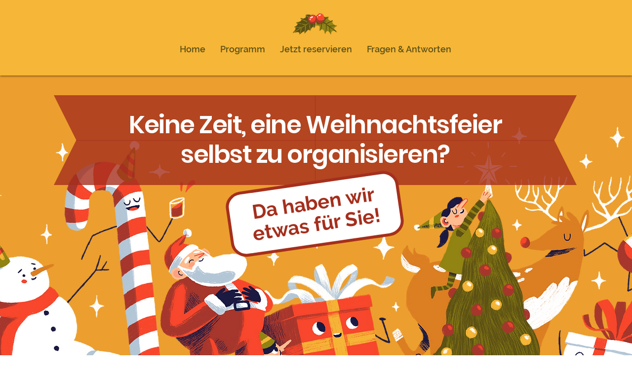

--- FILE ---
content_type: text/html; charset=utf-8
request_url: https://www.google.com/recaptcha/api2/aframe
body_size: 268
content:
<!DOCTYPE HTML><html><head><meta http-equiv="content-type" content="text/html; charset=UTF-8"></head><body><script nonce="n3XTHXleeIBxKA0x-ltWHQ">/** Anti-fraud and anti-abuse applications only. See google.com/recaptcha */ try{var clients={'sodar':'https://pagead2.googlesyndication.com/pagead/sodar?'};window.addEventListener("message",function(a){try{if(a.source===window.parent){var b=JSON.parse(a.data);var c=clients[b['id']];if(c){var d=document.createElement('img');d.src=c+b['params']+'&rc='+(localStorage.getItem("rc::a")?sessionStorage.getItem("rc::b"):"");window.document.body.appendChild(d);sessionStorage.setItem("rc::e",parseInt(sessionStorage.getItem("rc::e")||0)+1);localStorage.setItem("rc::h",'1768992896646');}}}catch(b){}});window.parent.postMessage("_grecaptcha_ready", "*");}catch(b){}</script></body></html>